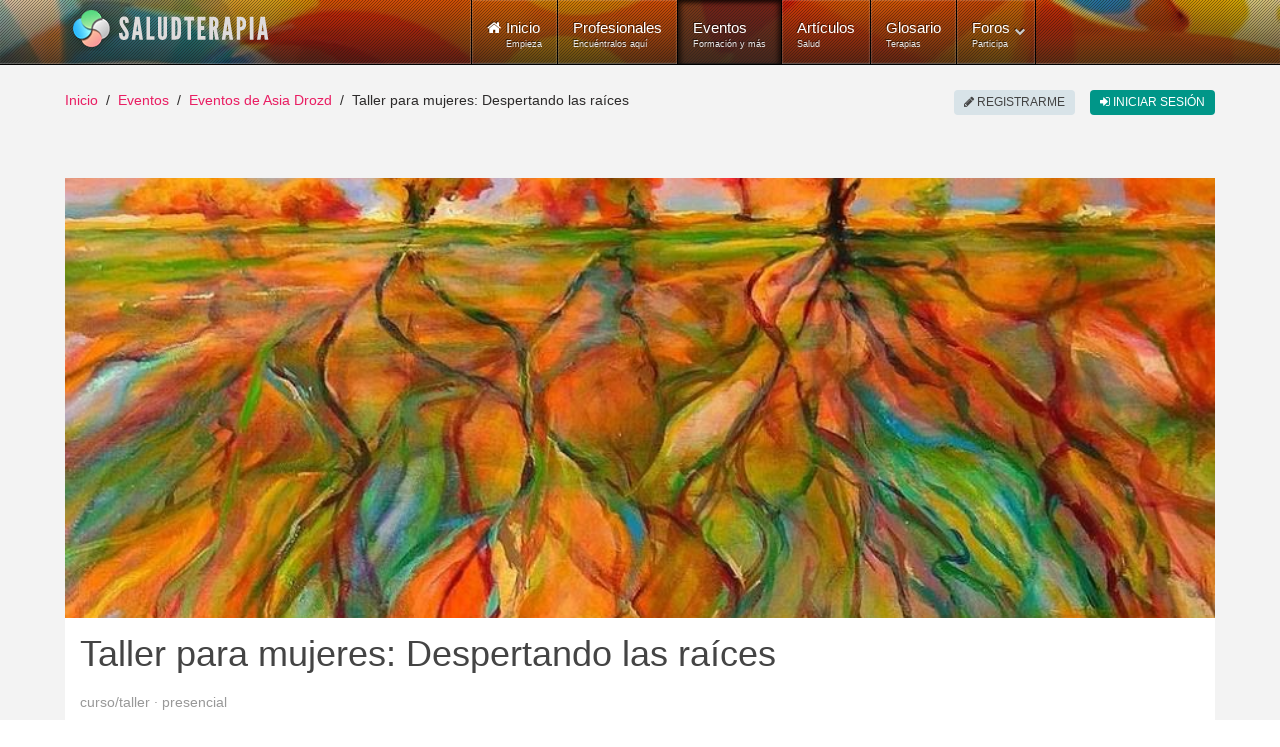

--- FILE ---
content_type: text/html; charset=utf-8
request_url: https://www.saludterapia.com/eventos/d/6815-taller-para-mujeres.html
body_size: 10124
content:
<!DOCTYPE html>
<html xml:lang="es-es" lang="es-es" xmlns:cc="http://creativecommons.org/ns#">
<head>
            <meta name="viewport" content="width=device-width, initial-scale=1.0">
        <meta name="referrer" content="always">
    <meta name="theme-color" content="#009688">
    <link rel="icon" sizes="256x256" href="https://www.saludterapia.com/images/saludterapia/logo-256.png">

<link rel="prefetch" href="https://cdnjs.cloudflare.com/ajax/libs/jquery/3.6.3/jquery.min.js" as="script" />
<link rel="prefetch" href="https://cdnjs.cloudflare.com/ajax/libs/uikit/2.27.5/js/uikit.min.js" as="script" />
      <base href="https://www.saludterapia.com/eventos/d/6815-taller-para-mujeres.html" />
  <meta http-equiv="content-type" content="text/html; charset=utf-8" />
  <meta name="description" content="Meditación y movimiento consciente para despertar la energía bloqueada y recuperar la voluntad, estabilidad y presencia en la vida. · Curso/Taller · Presencial · Asia Drozd #6815" />
  <meta name="generator" content="Joomla! - Open Source Content Management" />
  <title>Taller para mujeres: Despertando las raíces · Curso/Taller #6815</title>
  <link href="https://www.saludterapia.com/eventos/d/6815-taller-para-mujeres.html" rel="canonical" />
  <link href="/favicon.ico" rel="shortcut icon" type="image/vnd.microsoft.icon" />
  <link rel="stylesheet" href="https://cdnjs.cloudflare.com/ajax/libs/uikit/2.27.2/css/components/notify.almost-flat.min.css" type="text/css" />
  <link rel="stylesheet" href="/templates/rt_lumiere/css-compiled/menu-252ebe6c05bb68b0897c046fc8f5135e.css" type="text/css" />
  <link rel="stylesheet" href="/libraries/gantry/css/grid-responsive.css" type="text/css" />
  <link rel="stylesheet" href="/templates/rt_lumiere/css-compiled/bootstrap.css" type="text/css" />
  <link rel="stylesheet" href="/templates/rt_lumiere/css-compiled/master-ef7280a032b4bfcf96470687c579cce3.css" type="text/css" />
  <link rel="stylesheet" href="/templates/rt_lumiere/css-compiled/mediaqueries.css" type="text/css" />
  <link rel="stylesheet" href="/templates/rt_lumiere/css/rt_lumiere-custom.css" type="text/css" />
  <style type="text/css">
.smain .uk-panel-box{padding-bottom:90px}.smain div.uk-text-muted{font-size:14px}.smain p.sintro{font-size:16px}.smain .sauthor{position:absolute;bottom:15px;right:15px;max-width:700px}.smain .sbtns{position:absolute;bottom:15px;left:15px}.smain .sbtns .scntb.uk-button{background-color:#e91e63;color:#FFF}.smain .sbtns .scontact.uk-button:hover,.smain .sbtns .scontact.uk-button:focus{background-color:#e01258}.smain .sbtns .ssubs-elem{height:40px}#stop{height:42px}#stop.widthads{height:90px}#stop.widthads .addthis_sharing_toolbox{margin-top:48px;display:inline-block}.smimg{width:100%;height:440px;object-fit:cover}#scontent>.uk-block{padding-top:20px;padding-bottom:20px}#scontent .uk-block.swithdates{background-color:#b2dfdb}#scontent .uk-block.snodates{background-color:#e8e8e8}#scontent .uk-block.snodates a{color:#2d2b2b}#scontent .uk-block.snodates a:hover{text-decoration:underline}#scontent .uk-panel-box{padding-top:30px}#svideo{margin-bottom:20px;text-align:center;width:46%;margin-left:20px;float:right}#stab-content h3:first-child{margin-top:20px !important}#sevent .uk-tab>li>a{border-top-width:4px;color:#e91e63}#sevent .uk-tab>li.uk-active>a{border-color:#FFF;border-top-color:#e91e63;background:#FFF;border-top-width:4px;color:#444}.sads{position:relative}.sads:after{position:absolute;color:#ccc;font-size:9px;height:9px;line-height:9px;display:block;content:"publicidad"}#scontent .sads{float:right;width:300px;margin-left:20px;margin-bottom:30px}#stop .sads{width:100%;height:90px}#stop.widthshare .sads{float:right;width:728px;height:90px}#stop .sads:after{right:0;top:-12px}#scontent .sads:after{right:0;bottom:-12px}#soptions{display:block;height:44px;margin:15px 0 0;background-color:#e8e8e8}#soptions a{color:#009688}#soptions a:hover,#soptions a:active{text-decoration:underline}#ssocial{float:right;height:44px}#ssocial .addthis_toolbox{height:32px;display:inline-table;margin-top:6px}#ssocial .addthis_toolbox a,#ssocial .addthis_toolbox a:hover{color:#000}#ssocial a.sfeeds_button{padding:0 2px;line-height:1em;float:left}@media only screen and (min-width:960px) and (max-width:1199px){#stop.widthads.widthshare{height:60px}#stop.widthshare .sads{height:60px;width:468px}#stop.widthads.widthshare .addthis_sharing_toolbox{margin-top:18px}stop.widthads.widthshare.sads{width:468px;height:60px}.smain .sauthor{max-width:520px}.slt-mt{margin-top:20px}#svideo{text-align:center;width:100%;margin-left:0;float:none}}@media(min-width:768px) and (max-width:959px){.smain .sauthor{max-width:370px}.smimg{height:auto}.slt-mt{margin-top:20px}#svideo{text-align:center;width:100%;margin-left:0;float:none}#scontent .sads{float:none;width:100%;margin-left:0}#stop.premium{display:none}}@media(max-width:767px){#scontent .sads,#stop.widthshare .sads,#stop.widthads,#stop .sads{float:none;width:100%;margin-left:0;height:auto}.smimg{height:auto}#stop.premium{display:none}.smain .uk-panel-box{padding-bottom:15px}#sevent h1.uk-h1{font-size:26px;line-height:32px}.smain .sauthor,.smain .sbtns{position:relative;bottom:unset;right:unset;left:unset;display:inline-block;float:none;margin-top:15px}.slt-mt{margin-top:20px}#svideo{text-align:center;width:100%;margin-left:0;float:none}}       
#rt-main-container .fadeit {
  autoprefixer: false;
  -webkit-animation: syellowfade 4s ease-in-out 0s;
  -moz-animation: syellowfade 4s ease-in-out 0s;
  -o-animation: syellowfade 4s ease-in-out 0s;
  animation: syellowfade 4s ease-in-out 0s;
}.slt-us{min-height:58px;box-sizing:border-box}.component-content .slt-p{font-size:14px}.component-content .slt-p a:hover{text-decoration:none}.slt-p .uk-dotnav>.uk-active>*{background:#009688}.slt-p .scard .uk-panel{background-color:#FFF}.slt-p .scard img{width:200px;min-width:200px;height:100%;border-right:1px solid #ddd}.slt-p .scard .uk-panel-box.uk-panel-header{width:100%}.slt-p .scard .uk-panel-title{font-size:16px}.slt-p .scard p{margin-bottom:0;line-height:20px;font-size:14px}.slt-p .scard .sbadge{position:absolute;right:5px;bottom:5px;width:auto}.slt-p .uk-badge{font-size:10px}.slt-p .uk-badge.t1{background-color:#0095878a}.slt-p .uk-badge.t2{background-color:#d4ad0bd6}.slt-p .uk-panel .uk-icon-play-circle-o{position:absolute;color:#fff;font-size:64px;left:0;right:0;top:50%;margin-top:-32px;text-align:center}@media(min-width:960px) and (max-width:1199px){.slt-p .scard .uk-flex{display:block !important}.slt-p .scard .uk-panel-title{font-size:16px}.slt-p .scard .simage{display:block;max-width:100%;text-align:center;margin-left:auto;margin-right:auto;background-color:#dfdfdf}.slt-p .scard .simage img{display:inline-block;width:100%;max-height:270px;object-fit:cover;min-width:unset;box-sizing:border-box;border:0}.slt-p .scard .uk-panel-box.uk-panel-header{width:unset}.slt-p .scard .uk-panel-header .uk-panel-title,.slt-p .scard .uk-panel-header p{text-align:center}.slt-p .scard .uk-panel-header .uk-panel-title.uk-text-truncate{overflow:auto;text-overflow:initial;white-space:initial}.slt-p .scard .lbl p{margin-bottom:0}.slt-p .scard .sbadge{bottom:unset;top:0;right:0;left:0;text-align:center}.slt-p .uk-badge{vertical-align:top}}@media(min-width:768px) and (max-width:959px){.slt-p .scard .uk-flex{display:block !important}.slt-p .scard .uk-panel-title{font-size:16px}.slt-p .scard .simage{display:block;max-width:100%;text-align:center;margin-left:auto;margin-right:auto;background-color:#dfdfdf}.slt-p .scard .simage img{display:inline-block;width:100%;max-height:270px;object-fit:cover;min-width:unset;box-sizing:border-box;border:0}.slt-p .scard .uk-panel-box.uk-panel-header{width:unset}.slt-p .scard .uk-panel-header .uk-panel-title,.slt-p .scard .uk-panel-header p{text-align:center}.slt-p .scard .uk-panel-header .uk-panel-title.uk-text-truncate{overflow:auto;text-overflow:initial;white-space:initial}.slt-p .scard .lbl p{margin-bottom:0}.slt-p .scard .sbadge{bottom:unset;top:0;right:0;left:0;text-align:center}.slt-p .uk-badge{vertical-align:top}}@media(max-width:480px){.slt-p .scard .uk-width-1-1{max-width:100%}.slt-p .scard .uk-flex{display:block !important}.slt-p .scard .uk-panel-title{font-size:16px}.slt-p .scard .simage{display:block;max-width:100%;text-align:center;margin-left:auto;margin-right:auto;background-color:#dfdfdf}.slt-p .scard .simage img{display:inline-block;width:100%;max-height:270px;object-fit:cover;min-width:unset;box-sizing:border-box;border:0}.slt-p .scard .uk-panel-box.uk-panel-header{width:unset}.slt-p .scard .uk-panel-header .uk-panel-title,.slt-p .scard .uk-panel-header p{text-align:center}.slt-p .scard .uk-panel-header .uk-panel-title.uk-text-truncate{overflow:auto;text-overflow:initial;white-space:initial}.slt-p .scard .lbl p{margin-bottom:0}.slt-p .scard .sbadge{bottom:unset;top:0;right:0;left:0;text-align:center}.slt-p .uk-badge{vertical-align:top}}.slt-subs{position:relative;display:inline-block;border-radius:4px;box-sizing:border-box;width:120px;height:40px;text-align:left;line-height:1em;background-color:#FFF;border:1px solid #009688}.slt-subs .uk-icon-heart{position:absolute;font-size:24px;width:24px;height:24px;line-height:24px;color:#23ada0;left:10px;top:6px}.slt-subs .slt-subs-action,.slt-subs .slt-subs-status{position:absolute;font-size:12px;left:44px;line-height:1em;height:12px;width:70px;font-weight:300;text-decoration:none}.slt-subs .slt-subs-action{top:6px;color:#23ada0}.slt-subs .slt-subs-status{color:#666;bottom:6px}.slt-subs:hover .slt-subs-action,.slt-subs:hover .uk-icon-heart{color:#009688}.slt-subs.slt-subscribed .uk-icon-heart{color:#ff6550}.slt-subs.slt-subscribed:hover .uk-icon-heart{color:#ff2d11}.slt-subs.slt-limit .uk-icon-heart{color:#999}.slt-subs.slt-tmpl-short{width:auto;text-align:center;padding:0 10px;background-color:#fff;font-size:14px;color:#23ada0}a.slt-subs.slt-tmpl-short:hover{color:#009688;text-decoration:none}
  </style>
  <script src="https://cdnjs.cloudflare.com/ajax/libs/mootools/1.4.5/mootools-core-full-compat.min.js" type="text/javascript"></script>
  <script src="https://cdnjs.cloudflare.com/ajax/libs/mootools-more/1.4.0.1/mootools-more-yui-compressed.min.js" type="text/javascript" defer="defer"></script>
  <script src="/media/system/js/core.js" type="text/javascript"></script>
  <script src="/libraries/gantry/js/browser-engines.js" type="text/javascript"></script>
  <script src="/templates/rt_lumiere/js/spinner.js" type="text/javascript"></script>
  <script src="/modules/mod_roknavmenu/themes/default/js/rokmediaqueries.js" type="text/javascript"></script>
  <script src="/modules/mod_roknavmenu/themes/default/js/responsive.js" type="text/javascript"></script>
  <script type="text/javascript">
var sltpremium = "false";window.addEvent("domready",function() {Element.prototype.hide = function() {};});
  </script>
  <meta property="fb:app_id" content="415194428663822">
    <meta property="og:title" content="Taller para mujeres: Despertando las ra&iacute;ces" />
    <meta property="og:type" content="website" />
    <meta property="og:description" content="Meditaci&oacute;n y movimiento consciente para despertar la energ&iacute;a bloqueada y recuperar la voluntad, estabilidad y presencia en la vida." />
    <meta property="og:image" content="https://www.saludterapia.com/images/saludterapia/usersn/5520/e6815-58fa078ca02a32.73715064.jpg"><link rel="image_src" type="image/jpeg" href="https://www.saludterapia.com/images/saludterapia/usersn/5520/e6815-58fa078ca02a32.73715064.jpg">
    <meta property="og:url" content="https://www.saludterapia.com/eventos/d/6815-taller-para-mujeres.html" />
    <meta name="twitter:card" content="summary_large_image">
    <meta name="twitter:url" content="https://www.saludterapia.com/eventos/d/6815-taller-para-mujeres.html">
    <meta name="twitter:site" content="@saludterapia">
    <meta name="twitter:title" content="Taller para mujeres: Despertando las ra&iacute;ces">
    <meta name="twitter:description" content="Meditaci&oacute;n y movimiento consciente para despertar la energ&iacute;a bloqueada y recuperar la voluntad, estabilidad y presencia en la vida.">
    <meta name="twitter:image" content="https://www.saludterapia.com/images/saludterapia/usersn/5520/e6815-58fa078ca02a32.73715064.jpg">
    <meta name="google-site-verification" content="U7Nk5O7-3mGYVJBU9MmBU-B_6D1gw3pL3irnc954D6g"/>

<script src="https://cdnjs.cloudflare.com/ajax/libs/jquery/3.6.3/jquery.min.js"></script>

    <!-- Google Tag Manager -->
    <script>(function(w,d,s,l,i){w[l]=w[l]||[];w[l].push({'gtm.start':
                new Date().getTime(),event:'gtm.js'});var f=d.getElementsByTagName(s)[0],
            j=d.createElement(s),dl=l!='dataLayer'?'&l='+l:'';j.async=true;j.src=
            'https://www.googletagmanager.com/gtm.js?id='+i+dl;f.parentNode.insertBefore(j,f);
        })(window,document,'script','dataLayer','GTM-K6R7GR');</script>
    <!-- End Google Tag Manager -->

</head>
<body  class="logo-type-lumiere main-body-light background-type-bgimage background-bgvideo-video-file-cassandra_copyrightdownloopscom background-bgvideo-video-poster-cassandra_copyrightdownloopscom.jpg background-bgvideo-video-loop-1 background-bgvideo-video-pause-0 background-bgvideo-video-mute-0 background-bgvideo-video-mobile-0 background-bgimage-image-template-franz font-family-geneva font-size-is-default menu-type-dropdownmenu layout-mode-responsive col12">
<!-- Google Tag Manager (noscript) -->
<noscript><iframe src="https://www.googletagmanager.com/ns.html?id=GTM-K6R7GR"
                  height="0" width="0" style="display:none;visibility:hidden"></iframe></noscript>
<!-- End Google Tag Manager (noscript) -->
    <header id="rt-top-surround">
        
        							<div id="rt-bg-image"><div class="rt-bg-overlay"></div></div>
					
        
                    <div id="rt-header">
                <div class="rt-container">
                    <div class="rt-grid-4 rt-alpha">
            <div class="rt-block logo-block">
            <a href="/" title="Medicina Natural y Alternativa - Salud Terapia" id="rt-logo"></a>
        </div>
        
</div>
<div class="rt-grid-8 rt-omega">
    	<div class="rt-block menu-block">
		<div class="gf-menu-device-container"></div>
<ul class="gf-menu l1 " >
                    <li class="item101" >

            <a class="item icon subtext" href="/"  >

                                <i class="icon-home">Inicio</i><em>Empieza</em>                            </a>


                    </li>
                            <li class="item277" >

            <a class="item subtext" href="/terapeutas.html"  >

                                Profesionales<em>Encuéntralos aquí</em>                            </a>


                    </li>
                            <li class="item699 active last" >

            <a class="item subtext" href="/eventos.html"  >

                                Eventos<em>Formación y más</em>                            </a>


                    </li>
                            <li class="item240" >

            <a class="item subtext" href="/articulos.html"  >

                                Artículos<em>Salud</em>                            </a>


                    </li>
                            <li class="item191" >

            <a class="item subtext" href="/glosario.html"  >

                                Glosario<em>Terapias</em>                            </a>


                    </li>
                            <li class="item527 parent grouped" >

            <a class="item subtext" href="/foros.html"  >

                                Foros<em>Participa</em>                                <span class="border-fixer"></span>
                            </a>


            
                                    <div class="dropdown columns-1 " style="width:180px;">
                                                <span class="rt-arrow-pointer"></span>
                                                <div>
                                                <div class="column col1"  style="width:180px;">
                            <ul class="l2">
                                                                                                                    <li class="item529" >

            <a class="item" href="/foros/recientes.html"  >

                                Temas Recientes                            </a>


                    </li>
                                                                                                                                                                <li class="item535" >

            <a class="item" href="/foros/buscar.html"  >

                                Buscar                            </a>


                    </li>
                                                                                                        </ul>
                        </div>
                                                <div class="clear"></div>
                        </div>
                    </div>

                                    </li>
            </ul>		<div class="clear"></div>
	</div>
	
</div>
                    <div class="clear"></div>
                </div>
            </div>
                            </header>
    <div id="rt-drawer">
        <div class="rt-container">
                        <div class="clear"></div>
        </div>
    </div>
<div id="rt-main-container">
    <div id="rt-transition">
        <div id="rt-mainbody-surround">
                                        <div id="rt-breadcrumbs">
                    <div class="rt-container">
                        <div class="rt-grid-12 rt-alpha rt-omega">
               <div class="rt-block ">
           	<div class="module-surround">
	           		                	<div class="module-content">
	                		<ul class="uk-breadcrumb">
    <li class="uk-display-inline"><a class="uk-display-inline" href="/">Inicio</a></li><li class="uk-display-inline"><a class="uk-display-inline" href="/eventos.html">Eventos</a></li><li class="uk-display-inline"><a class="uk-display-inline" href="/eventos.html?u=5520">Eventos de Asia Drozd</a></li><li class="uk-display-inline uk-active"><span class="uk-display-inline">Taller para mujeres: Despertando las raíces</span></li></ul>
<script type="application/ld+json">
{
  "@context": "http://schema.org",
  "@type": "BreadcrumbList",
  "itemListElement": [
{"@type": "ListItem","position":1,"item": {"@id": "https://www.saludterapia.com","name": "Inicio"}},{"@type": "ListItem","position":2,"item": {"@id": "https://www.saludterapia.com/eventos.html","name": "Eventos"}},{"@type": "ListItem","position":3,"item": {"@id": "https://www.saludterapia.com/eventos.html?u=5520","name": "Eventos de Asia Drozd"}}]
}
</script>	                	</div>
                	</div>
           </div>
	
</div>
                        <div class="clear"></div>
                    </div>
                </div>
                                                <div class="rt-container">
                          
<div id="rt-main" class="mb12">
                <div class="rt-container">
                    <div class="rt-grid-12 ">
                                                						<div class="rt-block">
	                        <div id="rt-mainbody">
								<div class="component-content">
	                            	
    <div id="sevent" role="main">

        <div class="smain uk-panel uk-position-relative uk-margin-large-bottom">

                                <img class="smimg" src="/images/saludterapia/usersn/5520/thumbnail/e6815-58fa078ca02a32.73715064-910x457.jpg" alt="Taller para mujeres: Despertando las raíces">
            
            <div class="uk-panel-box uk-panel-header uk-position-relative">
                <div class="uk-panel-title">
                    <h1 class="uk-h1">Taller para mujeres: Despertando las raíces</h1>
                    <div class="uk-text-muted uk-text-lowercase">Curso/Taller · Presencial</div>
                </div>
                <p class="sintro">Meditación y movimiento consciente para despertar la energía bloqueada y recuperar la voluntad, estabilidad y presencia en la vida.</p>

                <div class="sbtns uk-vertical-align">

                                                                        <a class="uk-margin-right scntb scontact uk-button uk-button-large uk-vertical-align-middle" data-id="6815"
                               href="javascript:void(0);"
                               rel="nofollow">Contactar</a>
                                            
                                            <div class="ssubs-elem uk-vertical-align-middle"></div>
                    
                </div>

                                    <div class="sauthor">
                                <div class="uk-text-right slt-us slt-us5520"></div>
                    <script type="text/javascript">
                jQuery(document).ready(function () {
                    slt_ins_u_s();
                });

                function slt_ins_u_s() {
                    jQuery.ajax({
                        url: "/index.php?option=com_saludterapia&view=usersummary&format=raw&layout=name",
                        type: "POST",
                        data: {u: "5520"},
                        cache: true,
                        dataType: "html"
                    }).done(function (data) {
                        jQuery(".slt-us5520").empty().append(data).fadeIn();
                    }).fail(function () {
                        jQuery(".slt-us5520").empty();
                    });
                }

            </script>
                                                <div id="slt-mdl" class="uk-modal">
                <div class="uk-modal-dialog">
                    <a class="uk-modal-close uk-close"></a>
                    ...
                </div>
            </div>
                        <script data-cfasync="true" type="text/javascript">

                jQuery("body").on("click", ".slt-us-l", function () {
                    showLoading(1);
                    var modal = UIkit.modal("#slt-mdl");
                    var userid = jQuery(this).data("userid");
                    if (modal.isActive()) {
                        modal.hide();
                    } else {
                        jQuery("#slt-mdl .uk-modal-dialog").empty();
                        modal.show();
                        jQuery.ajax({
                            url: "/index.php?option=com_saludterapia&view=usersummary&format=raw",
                            type: "POST",
                            data: {u: userid},
                            cache: true,
                            dataType: "html"
                        }).done(function (data) {
                            jQuery("#slt-mdl .uk-modal-dialog").append(data);
                            showLoading(0);
                        }).fail(function () {
                            jQuery("#slt-mdl .uk-modal-dialog").empty();
                            showLoading(0);
                        });
                    }
                });


            </script>
                                </div>
                            </div>
        </div>


                    <div id="p-top"></div>
        
        <div class="uk-margin-large-top uk-panel-header">
            <h3 class="uk-h3 uk-panel-title uk-margin-bottom uk-text-center">Detalles del evento</h3>
        </div>

        <div id="scontent">
            
                
                <div class="uk-block snodates">
                    <div class="uk-container uk-text-center">
                        <div>Este evento se ha realizado anteriormente en: <a href="/eventos.html?c=1:cursos-talleres&amp;l=899:barcelona">Barcelona</a>.</div>                    </div>
                </div>
            
            <div class="uk-panel-box">

                                    <div class="sads"></div>
                
                <div class="slt-mt">

                    <p>Si te sientes <strong>sin fuerzas malhumorada,</strong> y desganada, te cuesta avanzar hacia tus objetivos, te <strong>desestabilizas emocionalmente</strong> con cualquier obstáculo, puede que tu primer centro energético esté bloqueado o desequilibrado.</p> <p>En este taller vivencial trabajaremos nuestro Chakra de Raíz. Propondremos un viaje a través del <strong>movimiento, música, sonido, <a href="https://www.saludterapia.com/glosario/d/66-meditacion.html" title="Profundiza sobre meditación">meditación</a> e imaginación</strong> despertando nuestra <strong>voluntad y ganas de vivir</strong>. Trataremos de despertar la energía bloqueada en el primer centro para poder utilizarla como sostén en nuestra cotidianidad y así experimentar más <strong>estabilidad y paz</strong> frente a los cambios que la vida nos presenta. Profundizaremos en el descubrimiento de<strong> nuestro cuerpo</strong>. Hablaremos como cuidar el primer chakra para que nuestras raíces sean fuertes y nos aporten <strong>más presencia</strong> en la vida.</p> <p>Este taller forma parte de ciclo de encuentros para las mujeres creados con el fin de un <strong>acercamiento femenino</strong> desde nuestra conexión esencial. En la intimidad nos permitimos ser lo que somos y creamos un <strong>ambiente de hermandad</strong> que nos apoya y sostiene.</p> <p>Utilizaremos ejercicios de meditación, <a href="https://www.saludterapia.com/glosario/d/38-gestalt.html" title="Más información relacionada con terapia Gestalt">terapia Gestalt</a>, <a href="https://www.saludterapia.com/glosario/d/114-yoga.html" title="yoga">yoga</a> y terapia corporal.</p> <p><strong>Facilita:</strong> Asia Drozd. Terapeuta <a href="https://www.saludterapia.com/glosario/d/38-gestalt.html" title="Más detalles sobre Gestalt">Gestalt</a>. Terapeuta de parejas. <a href="https://www.saludterapia.com/glosario/d/13-coaching.html" title="Coach - más detalles">Coach</a> con <a href="https://www.saludterapia.com/glosario/d/80-pnl.html" title="PNL">PNL</a>. Facilitadora de Meditación.</p>
                </div>

                <div class="uk-clearfix"></div>

                
            </div>

        </div>

                    <div class="sads uk-margin-top"></div>
        
        
        <div id="smain" class="uk-position-relative s-short-wide">


        </div>

                    <div id="soptions" class="uk-margin-large-top uk-vertical-align uk-text-left uk-visible-large">
                <div id="ssocial">
                    <div class="uk-margin-right uk-hidden-touch uk-hidden-small addthis_toolbox addthis_default_style addthis_32x32_style">
                        <a href="/eventos.feed?t=l&amp;limitstart=&amp;type=rss"
                           class="sfeeds_button"
                           title="Subscríbete a estos eventos">
                            <img src="/components/com_sevents/assets/images/rss.png"
                                 alt="Rss">
                        </a>
                        <a class="addthis_button_preferred_1"></a>
                        <a class="addthis_button_preferred_2"></a>
                        <a class="addthis_button_compact"></a>
                    </div>
                </div>
            </div>
        
        
<div class="uk-margin-large-top">
    <div class="uk-panel-header">
        <div class="uk-h3 uk-panel-title uk-text-center">Sugerencias de eventos</div>
    </div>
    <div id="ssug" class='uk-grid uk-grid-match data-uk-grid-match="{target:'uk-panel'}"'>
                    <div class="uk-width-xlarge-1-4 uk-width-large-1-3 uk-width-medium-1-2">
                <div class="uk-panel uk-panel-hover uk-panel-box uk-panel-header uk-margin-bottom">
                    <a href="/eventos.html?c=1:cursos-talleres&amp;l=899:barcelona&amp;k=psicomotricidad" title="Psicomotricidad · Cursos, Clases y Talleres · Barcelona">
                        <div class="uk-panel-title uk-text-primary">Psicomotricidad</div>
                        <div class="uk-text-small uk-text-muted">Cursos, Clases y Talleres · Barcelona</div>
                    </a>
                </div>
            </div>
                    <div class="uk-width-xlarge-1-4 uk-width-large-1-3 uk-width-medium-1-2">
                <div class="uk-panel uk-panel-hover uk-panel-box uk-panel-header uk-margin-bottom">
                    <a href="/eventos.html?c=1:cursos-talleres&amp;l=899:barcelona&amp;k=estreñimiento" title="Estreñimiento · Cursos, Clases y Talleres · Barcelona">
                        <div class="uk-panel-title uk-text-primary">Estreñimiento</div>
                        <div class="uk-text-small uk-text-muted">Cursos, Clases y Talleres · Barcelona</div>
                    </a>
                </div>
            </div>
                    <div class="uk-width-xlarge-1-4 uk-width-large-1-3 uk-width-medium-1-2">
                <div class="uk-panel uk-panel-hover uk-panel-box uk-panel-header uk-margin-bottom">
                    <a href="/eventos.html?c=1:cursos-talleres&amp;l=899:barcelona&amp;k=análisis%20transaccional" title="Análisis Transaccional · Cursos, Clases y Talleres · Barcelona">
                        <div class="uk-panel-title uk-text-primary">Análisis Transaccional</div>
                        <div class="uk-text-small uk-text-muted">Cursos, Clases y Talleres · Barcelona</div>
                    </a>
                </div>
            </div>
                    <div class="uk-width-xlarge-1-4 uk-width-large-1-3 uk-width-medium-1-2">
                <div class="uk-panel uk-panel-hover uk-panel-box uk-panel-header uk-margin-bottom">
                    <a href="/eventos.html?c=1:cursos-talleres&amp;l=899:barcelona&amp;k=emf%20balancing" title="EMF Balancing · Cursos, Clases y Talleres · Barcelona">
                        <div class="uk-panel-title uk-text-primary">EMF Balancing</div>
                        <div class="uk-text-small uk-text-muted">Cursos, Clases y Talleres · Barcelona</div>
                    </a>
                </div>
            </div>
            </div>
</div>
        <div class="slt-clear"></div>

    </div>

    <script type="text/javascript">

        
        var sga_category = "5520";
        var sga_title = "6815: Taller para mujeres: Despertando las raíces";

    </script>

            <script type="application/ld+json">
                {
                    "@context": "https://schema.org",
                    "@type": "Course",
                    "name": "Taller para mujeres: Despertando las ra&iacute;ces",
                    "description": "Meditaci&oacute;n y movimiento consciente para despertar la energ&iacute;a bloqueada y recuperar la voluntad, estabilidad y presencia en la vida.",
                    "image": "https://www.saludterapia.com/images/saludterapia/usersn/5520/e6815-58fa078ca02a32.73715064.jpg",
                    "provider": {
                        "@type": "Organization",
                        "name": "Asia Drozd",
                        "sameAs": "https://www.saludterapia.com/eventos.html?u=5520"
                    }
                }


            </script>
                <script type="application/ld+json">
                    {
                        "@context": "https://schema.org",
                        "@type": "Place",
                        "geo": {
                            "@type": "GeoCoordinates",
                            "latitude": "41.3856",
                            "longitude": "2.16875"
                        },
                        "name": "Barcelona"
                    }


                </script>        <script data-cfasync="true" type="text/javascript">
            jQuery(document).ready(function () {

                sip();

                function sip() {
                    showLoading(1);
                    jQuery.ajax({
                        url: "/index.php?option=com_susers&view=premium&format=raw",
                        type: "POST",
                        data: {cnf: "[base64]"},
                        cache: false,
                        dataType: "html"
                    }).done(function (data) {
                        jQuery("#p-top").empty().append(data).fadeIn();
                        showLoading(0);
                    }).fail(function () {
                        jQuery("#p-top").empty();
                        showLoading(0);
                    });
                }

            });
        </script>

                    <script type="text/javascript">

                var $dateid;
                var $id;
                var $profile;

                jQuery(document).ready(function () {

                    jQuery("body").on("click", ".scontact", function () {
                        var modal = UIkit.modal("#slt-mdl");

                        $dateid = jQuery(this).data("dateid");
                        $id = jQuery(this).data("id");
                        $profile = jQuery(this).data("profile");

                        showLoading(1);

                        if (modal.isActive()) {
                            modal.hide();
                        } else {
                            jQuery("#slt-mdl .uk-modal-dialog").empty();
                            modal.show();
                            jQuery.ajax({
                                url: "https://www.saludterapia.com/index.php?option=com_saludterapia&view=usercontact&format=raw",
                                type: "POST",
                                data: {dateid: $dateid, id: $id, profile: $profile},
                                cache: true,
                                dataType: "html"
                            }).done(function (data) {
                                if (typeof data == "string") {
                                    jQuery("#slt-mdl .uk-modal-dialog").append(data);
                                }
                                showLoading(0);
                            }).fail(function () {
                                jQuery("#slt-mdl .uk-modal-dialog").empty();
                                showLoading(0);
                            });
                        }

                    });

                });

                jQuery("body").on("click", ".slt-usercontact-send-btn", function () {

                    $sname = jQuery("input[name='sname']").val();
                    $semail = jQuery("input[name='semail']").val();
                    $smessage = jQuery("textarea[name='smessage']").val();
                    $token = jQuery("#stoken").attr("name");
                    showLoading(1);

                    jQuery(".slt-uc-e-msg").empty();

                    jQuery.ajax({
                        url: "https://www.saludterapia.com/index.php?option=com_saludterapia&task=sendmail&format=raw&" + $token + "=1",
                        type: "POST",
                        data: {dateid: $dateid, id: $id, profile: $profile, sname: $sname, semail: $semail, smessage: $smessage},
                        cache: false,
                        dataType: "json"
                    }).done(function (data) {
                        if (typeof data === 'object' && data.status == false) {
                            jQuery(".slt-uc-e-msg").html('<div class="uk-alert uk-alert-danger">' + data.message + '</div>').fadeIn("slow");
                        } else {
                            jQuery(".slt-usercontact-send-btn").remove();
                            jQuery(".slt-uc-e-msg").html('<div class="uk-alert uk-alert-success">' + data.message + '</div>').fadeIn("slow");
                        }
                        showLoading(0);
                    }).fail(function () {
                        jQuery(".slt-usercontact-send-btn").remove();
                        jQuery(".slt-uc-e-msg").html('<div class="uk-alert uk-alert-danger">No hemos podido enviar el mensaje. Por favor, refresca la página y inténtalo nuevamente.</div>').fadeIn("slow");
                        showLoading(0);
                    });

                });


            </script>
                    <script data-cfasync="true" type="text/javascript">
            jQuery(document).ready(function () {

                subs_upd();

                jQuery(".ssubs-elem").on("click", "a.slt-subs.slt-subscribed", function (e) {
                    e.preventDefault();
                    showLoading(1);
                    jQuery.ajax({
                        url: "/index.php?option=com_saludterapia&task=unsubscribe&format=raw",
                        type: "POST",
                        data: {params: "Tzo5OiJKUmVnaXN0cnkiOjE6e3M6NzoiACoAZGF0YSI7Tzo4OiJzdGRDbGFzcyI6Mjp7czo0OiJ0eXBlIjtpOjI7czoyOiJpZCI7aTo2ODE1O319"},
                        cache: false,
                        dataType: "json"
                    }).done(function (data) {
                        subs_upd();
                    }).fail(function () {
                        jQuery(".ssubs-elem").empty();
                        showLoading(0);
                    });
                });

                jQuery(".ssubs-elem").on("click", "a.slt-subs.slt-unsubscribed", function (e) {
                    e.preventDefault();
                    showLoading(1);
                    jQuery.ajax({
                        url: "/index.php?option=com_saludterapia&task=subscribe&format=raw",
                        type: "POST",
                        data: {params: "Tzo5OiJKUmVnaXN0cnkiOjE6e3M6NzoiACoAZGF0YSI7Tzo4OiJzdGRDbGFzcyI6Mjp7czo0OiJ0eXBlIjtpOjI7czoyOiJpZCI7aTo2ODE1O319"},
                        cache: false,
                        dataType: "json"
                    }).done(function (data) {
                        subs_upd();
                    }).fail(function () {
                        jQuery(".ssubs-elem").empty();
                        showLoading(0);
                    });
                });

                function subs_upd() {
                    jQuery.ajax({
                        url: "/index.php?option=com_saludterapia&view=subscription&format=raw",
                        type: "POST",
                        data: {params: "Tzo5OiJKUmVnaXN0cnkiOjE6e3M6NzoiACoAZGF0YSI7Tzo4OiJzdGRDbGFzcyI6Mjp7czo0OiJ0eXBlIjtpOjI7czoyOiJpZCI7aTo2ODE1O319", return: "aHR0cHMlM0ElMkYlMkZ3d3cuc2FsdWR0ZXJhcGlhLmNvbSUyRmV2ZW50b3MlMkZkJTJGNjgxNS10YWxsZXItcGFyYS1tdWplcmVzLmh0bWw="},
                        cache: false,
                        dataType: "json"
                    }).done(function (data) {
                        jQuery(".ssubs-elem").filter(function () {
                            return jQuery(this).data('template') == undefined;
                        }).empty().append(data.html).fadeIn();

                        jQuery(".ssubs-elem[data-template='short']").empty().append(data.short).fadeIn();
                        showLoading(0);

                    }).fail(function () {
                        jQuery(".ssubs-elem").empty();
                        showLoading(0);
                    });
                }

            });
        </script>

        
								</div>
	                        </div>
						</div>
                                                                    </div>
                                        <div class="clear"></div>
                </div>
            </div>
            </div>
                                            </div>
    </div>
                <footer id="rt-footer-surround">
                                        <div id="rt-copyright">
                    <div class="rt-container">
                        <div class="rt-grid-12 rt-alpha rt-omega">
               <div class="rt-block ">
           	<div class="module-surround">
	           		                	<div class="module-content">
	                		<div id="sfooter" class="uk-grid uk-margin-top uk-margin-bottom">
    <div class="uk-width-medium-1-4">
        <div class="uk-panel uk-margin-bottom">
            <h3 class="uk-h5">Profesionales</h3>
            <hr>
            <ul>
                <li><a href="https://www.saludterapia.com/terapeutas.html" target="_self">Buscador general</a></li>
                <li><a href="https://www.saludterapia.com/terapeutas/madrid.html" target="_self">En Madrid</a></li>
                <li><a href="https://www.saludterapia.com/terapeutas/barcelona.html" target="_self">En Barcelona</a></li>
                <li><a href="https://www.saludterapia.com/terapeutas/valencia.html" target="_self">En Valencia</a></li>
                <li><a href="https://www.saludterapia.com/terapeutas/sevilla.html" target="_self">En Sevilla</a></li>
                <li><a href="https://www.saludterapia.com/terapeutas/zaragoza.html" target="_self">En Zaragoza</a></li>
                <li><a href="https://www.saludterapia.com/terapeutas/malaga.html" target="_self">En Málaga</a></li>
                <li><a href="https://www.saludterapia.com/terapeutas.html?view=listing&t=f&m=t" target="_self">Por terapias - local fijo</a></li>
                <li><a href="https://www.saludterapia.com/terapeutas.html?view=listing&t=f&m=s" target="_self">Por tratamientos - local fijo</a></li>
                <li><a href="https://www.saludterapia.com/terapeutas.html?view=listing&t=d&m=t" target="_self">Por terapias - a domicilio</a></li>
                <li><a href="https://www.saludterapia.com/terapeutas.html?view=listing&t=d&m=s" target="_self">Por tratamientos - a domicilio</a></li>
            </ul>
        </div>
    </div>

    <div class="uk-width-medium-1-4">
        <div class="uk-panel uk-panel-header uk-margin-bottom">
            <h3 class="uk-h5">Eventos</h3>
            <hr>
            <ul>
                <li><a href="https://www.saludterapia.com/eventos.html" target="_self">Todos los eventos</a></li>
                <li><a href="https://www.saludterapia.com/eventos.html?c=1:cursos-talleres" target="_self">Cursos y talleres</a></li>
                <li><a href="https://www.saludterapia.com/eventos.html?c=2:conferencias-charlas" target="_self">Conferencias y charlas</a></li>
                <li><a href="https://www.saludterapia.com/eventos.html?c=3:ferias-congresos" target="_self">Ferias y congresos</a></li>
                <li><a href="https://www.saludterapia.com/eventos.html?c=1:cursos-talleres&amp;l=4392:madrid" target="_self">Cursos en Madrid</a></li>
                <li><a href="https://www.saludterapia.com/eventos.html?c=1:cursos-talleres&amp;l=899:barcelona" target="_self">Cursos en Barcelona</a></li>
                <li><a href="https://www.saludterapia.com/eventos.html?c=1:cursos-talleres&amp;l=7270:valencia" target="_self">Cursos en Valencia</a></li>
                <li><a href="https://www.saludterapia.com/eventos.html?c=1:cursos-talleres&amp;l=6199:sevilla" target="_self">Cursos en Sevilla</a></li>
                <li><a href="https://www.saludterapia.com/eventos.html?c=1:cursos-talleres&amp;l=8168:zaragoza" target="_self">Cursos en Zaragoza</a></li>
                <li><a href="https://www.saludterapia.com/eventos.html?c=1:cursos-talleres&amp;l=4560:malaga" target="_self">Cursos en Málaga</a></li>
                <li><a href="https://www.saludterapia.com/eventos.html?c=1:cursos-talleres&amp;l=4625:murcia" target="_self">Cursos en Murcia</a></li>
            </ul>
        </div>
    </div>


    <div class="uk-width-medium-1-4">
        <div class="uk-panel uk-panel-header uk-margin-bottom">
            <h3 class="uk-h5">Artículos</h3>
            <hr>
            <ul>
                <li><a href="https://www.saludterapia.com/articulos/alimentación.html" target="_self">Alimentación</a></li>
                <li><a href="https://www.saludterapia.com/articulos/animales.html" target="_self">Animales</a></li>
                <li><a href="https://www.saludterapia.com/articulos/bebés.html" target="_self">Bebés</a></li>
                <li><a href="https://www.saludterapia.com/articulos/belleza.html" target="_self">Belleza</a></li>
                <li><a href="https://www.saludterapia.com/articulos/deporte.html" target="_self">Deporte</a></li>
                <li><a href="https://www.saludterapia.com/articulos/embarazo.html" target="_self">Embarazo</a></li>
                <li><a href="https://www.saludterapia.com/articulos/enfermedades.html" target="_self">Enfermedades</a></li>
                <li><a href="https://www.saludterapia.com/articulos/motivación.html" target="_self">Motivación</a></li>
                <li><a href="https://www.saludterapia.com/articulos/niños.html" target="_self">Niños</a></li>
                <li><a href="https://www.saludterapia.com/articulos/personas%20mayores.html" target="_self">Personas Mayores</a></li>
                <li><a href="https://www.saludterapia.com/articulos/psicología.html" target="_self">Psicología</a></li>
                <li><a href="https://www.saludterapia.com/articulos/relaciones%20personales.html" target="_self">Relaciones Personales</a></li>
                <li><a href="https://www.saludterapia.com/articulos/remedios%20caseros.html" target="_self">Remedios Caseros</a></li>
                <li><a href="https://www.saludterapia.com/articulos.html" target="_self">Todos los artículos</a></li>
            </ul>
        </div>
    </div>

    <div class="uk-width-medium-1-4">
        <div class="uk-panel uk-panel-header uk-margin-bottom">
            <h3 class="uk-h5">Glosario de Terapias</h3>
            <hr>
            <ul>
                <li><a href="https://www.saludterapia.com/glosario/c/17-desarrollo-personal.html" target="_self">Desarrollo personal</a></li>
                <li><a href="https://www.saludterapia.com/glosario/c/20-masajes.html" target="_self">Masajes</a></li>
                <li><a href="https://www.saludterapia.com/glosario/c/24-terapias-corporales.html" target="_self">Terapias corporales</a></li>
                <li><a href="https://www.saludterapia.com/glosario/c/18-terapias-cuerpo-mente.html" target="_self">Terapias cuerpo-mente</a></li>
                <li><a href="https://www.saludterapia.com/glosario/c/25-terapias-energeticas.html" target="_self">Terapias energéticas y vibracionales</a></li>
                <li><a href="https://www.saludterapia.com/glosario/c/23-terapias-con-flores-o-plantas.html" target="_self">Terapias florales o con plantas</a></li>
                <li><a href="https://www.saludterapia.com/glosario/c/21-terapias-manuales.html" target="_self">Terapias manuales</a></li>
                <li><a href="https://www.saludterapia.com/glosario/c/26-terapias-medicas.html" target="_self">Terapias médicas</a></li>
                <li><a href="https://www.saludterapia.com/glosario/c/19-terapias-psicologicas.html" target="_self">Terapias psicológicas</a></li>
                <li><a href="https://www.saludterapia.com/glosario/c/22-tecnicas-de-spa.html" target="_self">Técnicas de SPA y balnearios</a></li>
                <li><a href="https://www.saludterapia.com/glosario/c/27-otras-tecnicas-terapias.html" target="_self">Otras terapias</a></li>
                <li><a href="https://www.saludterapia.com/glosario.html" target="_self">Todas las categorías</a></li>

            </ul>
        </div>
    </div>

    <div class="uk-flex uk-flex-bottom uk-width-1-1">

        <div class="uk-width-1-4">
            <div class="uk-panel uk-panel-header">
                <h3 class="uk-h5">Acerca</h3>
                <hr>
                <ul>
                    <li><a href="https://www.saludterapia.com/sobre-saludterapia.html" target="_self" rel="nofollow">Sobre Saludterapia</a></li>
                    <li><a href="/registro.html" target="_self" rel="nofollow">Darse de alta</a></li>
                    <li><a href="https://www.saludterapia.com/terminos.html" target="_self" rel="nofollow">Términos y condiciones</a></li>
                    <li><a href="/recuperar-contrasena.html" target="_self" rel="nofollow">Recuperar contraseña</a></li>
                    <li><a href="https://www.saludterapia.com/contactar.html" target="_self" rel="nofollow">Contáctanos</a></li>
                </ul>
            </div>
        </div>

        <div class="uk-width-2-4 uk-text-center">
            Copyright (C) · Saludterapia        </div>

        <div class="uk-width-1-4 uk-text-right">
            <a href="https://www.facebook.com/saludterapia" title="Saludterapia en Facebook" target="_blank" class="uk-icon-button uk-icon-facebook"></a>
            <a href="https://twitter.com/saludterapia" title="Saludterapia en Twitter" target="_blank" class="uk-icon-button uk-icon-twitter"></a>
            <a href="https://www.linkedin.com/company/saludterapia" title="Saludterapia en LinkedIn" target="_blank" class="uk-icon-button uk-icon-linkedin"></a>
            <a href="https://www.pinterest.es/saludterapia" title="Saludterapia en Pinterest" target="_blank" class="uk-icon-button uk-icon-pinterest"></a>
        </div>

    </div>

</div>	                	</div>
                	</div>
           </div>
	
</div>
                        <div class="clear"></div>
                    </div>
                </div>
                    </footer>
        </div>
<script src="https://cdnjs.cloudflare.com/ajax/libs/uikit/2.27.5/js/uikit.min.js"></script>
<script src="https://cdnjs.cloudflare.com/ajax/libs/uikit/2.27.5/js/components/lightbox.min.js" defer="defer"></script>
<script src="https://cdnjs.cloudflare.com/ajax/libs/uikit/2.27.5/js/components/slider.min.js" defer="defer"></script>
<script src="https://cdnjs.cloudflare.com/ajax/libs/uikit/2.27.5/js/components/slideset.min.js" defer="defer"></script>

            <script type="text/javascript">
                jQuery("#rt-breadcrumbs > div.rt-container > div.rt-grid-12").prepend("<div class=\"rt-block slbar-options uk-float-right uk-hidden-small\" style=\"z-index:1;position:relative;\"></div>");
                jQuery(".rt-block.slbar-options").append('<a rel="nofollow" class="uk-button uk-button-small" href="/registro.html?return=aHR0cHMlM0ElMkYlMkZ3d3cuc2FsdWR0ZXJhcGlhLmNvbSUyRmV2ZW50b3MlMkZkJTJGNjgxNS10YWxsZXItcGFyYS1tdWplcmVzLmh0bWw="><i class="uk-icon-pencil"></i> Registrarme</a>');
                jQuery(".rt-block.slbar-options").append('<a rel="nofollow" class="uk-button uk-button-small uk-button-primary uk-margin-left" href="/entrar.html?return=aHR0cHMlM0ElMkYlMkZ3d3cuc2FsdWR0ZXJhcGlhLmNvbSUyRmV2ZW50b3MlMkZkJTJGNjgxNS10YWxsZXItcGFyYS1tdWplcmVzLmh0bWw="><i class="uk-icon-sign-in"></i> Iniciar sesión</a>');
            </script>

            <script defer src="https://static.cloudflareinsights.com/beacon.min.js/vcd15cbe7772f49c399c6a5babf22c1241717689176015" integrity="sha512-ZpsOmlRQV6y907TI0dKBHq9Md29nnaEIPlkf84rnaERnq6zvWvPUqr2ft8M1aS28oN72PdrCzSjY4U6VaAw1EQ==" data-cf-beacon='{"version":"2024.11.0","token":"429ff37d6c2b4a12b6b5a4064461e182","r":1,"server_timing":{"name":{"cfCacheStatus":true,"cfEdge":true,"cfExtPri":true,"cfL4":true,"cfOrigin":true,"cfSpeedBrain":true},"location_startswith":null}}' crossorigin="anonymous"></script>
</body>
</html>


--- FILE ---
content_type: text/html; charset=utf-8
request_url: https://www.saludterapia.com/index.php?option=com_saludterapia&view=usersummary&format=raw&layout=name
body_size: -177
content:
<div class="uk-flex-inline uk-flex-middle uk-flex-center">
    <a href="javascript:void(0)" class="slt-us-l" title="Asia Drozd" data-userid="5520">
        <img class="uk-border-circle uk-thumbnail" src="https://www.saludterapia.com/media/kunena/avatars/resized/size48/users/avatar5520.jpg" alt="Asia Drozd">
    </a>
    <div class="uk-text-left uk-margin-small-left">
        <p class="uk-text-bold uk-margin-remove">Asia Drozd</p>
        <div class="uk-margin-remove"><a href="javascript:void(0)" class="slt-us-l" title="Asia Drozd" data-userid="5520">más información <span class="uk-icon uk-icon-angle-right"></span></a></div>
    </div>
</div>

--- FILE ---
content_type: text/html; charset=utf-8
request_url: https://www.saludterapia.com/index.php?option=com_susers&view=premium&format=raw
body_size: 2041
content:
<p class="uk-margin-large-top uk-text-center uk-margin-small-bottom">Otros eventos para ti...</p>
<div class="slt-p" data-uk-slideset="{small: 1, medium: 2, large: 2, xlarge: 2}">

    <ul class="scard uk-grid uk-slideset" data-uk-grid-match="{target:'.uk-panel'}">
                            <li class="uk-container-center uk-width-xlarge-1-2 uk-width-large-1-2 uk-width-medium-1-2 uk-width-1-1 uk-margin-bottom">
                <a href="/eventos/d/12221-curso-de-masaje-balines-tradicional.html" title="Detalle del evento: Curso de Masaje Balines Tradicional">
                    <div class="uk-flex lbl uk-panel uk-position-relative">

                        <div class="simage uk-position-relative">
                            <img src="/images/saludterapia/usersn/22428/thumbnail/e12221-662b9bad081484.35427391-200x200.jpg" alt="Curso de Masaje Balines Tradicional">
                                                    </div>

                        <div class="uk-panel-box uk-panel-header uk-overflow-hidden">
                            <div class="uk-panel-title uk-text-truncate uk-text-primary">Curso de Masaje Balines Tradicional</div>
                            <p>Curso de masaje balines tradicional en Burgos, el cual añadirá un plus a tu CV. Si eres amante de las terapias asiáticas, te encantará este masaje.</p>
                        </div>

                                                    <div class="sbadge"><div class="uk-badge t2">Presencial</div></div>                                            </div>
                </a>
            </li>
                            <li class="uk-container-center uk-width-xlarge-1-2 uk-width-large-1-2 uk-width-medium-1-2 uk-width-1-1 uk-margin-bottom">
                <a href="/eventos/d/10806-curso-online-reflexologia-podal.html" title="Detalle del evento: Curso online de Reflexología Podal">
                    <div class="uk-flex lbl uk-panel uk-position-relative">

                        <div class="simage uk-position-relative">
                            <img src="/images/saludterapia/usersn/4869/thumbnail/e10806-5f56a29a397145.04385440-200x200.jpg" alt="Curso online de Reflexología Podal">
                                                    </div>

                        <div class="uk-panel-box uk-panel-header uk-overflow-hidden">
                            <div class="uk-panel-title uk-text-truncate uk-text-primary">Curso online de Reflexología Podal</div>
                            <p>El curso se compone de: manual, clases grabadas (podrás verlas siempre que quieras) tutorías personalizadas (por videoconferencia).</p>
                        </div>

                                                    <div class="sbadge"><div class="uk-badge t2">A distancia</div></div>                                            </div>
                </a>
            </li>
                            <li class="uk-container-center uk-width-xlarge-1-2 uk-width-large-1-2 uk-width-medium-1-2 uk-width-1-1 uk-margin-bottom">
                <a href="/eventos/d/8558-cambia-sin-moverte.html" title="Detalle del evento: Cambia... sin moverte">
                    <div class="uk-flex lbl uk-panel uk-position-relative">

                        <div class="simage uk-position-relative">
                            <img src="/images/saludterapia/usersn/9282/thumbnail/e8558-5ace46a4bfc1c4.15570387-200x200.jpg" alt="Cambia... sin moverte">
                                                            <i class="uk-icon-play-circle-o" title="Con vídeo"></i>
                                                    </div>

                        <div class="uk-panel-box uk-panel-header uk-overflow-hidden">
                            <div class="uk-panel-title uk-text-truncate uk-text-primary">Cambia... sin moverte</div>
                            <p>Taller donde te doy las herramientas para construir el cambio profundo y la realidad que realmente deseas. Consigue la transformación... Sin moverte.</p>
                        </div>

                                                    <div class="sbadge"><div class="uk-badge t2">A distancia</div></div>                                            </div>
                </a>
            </li>
                            <li class="uk-container-center uk-width-xlarge-1-2 uk-width-large-1-2 uk-width-medium-1-2 uk-width-1-1 uk-margin-bottom">
                <a href="/eventos/d/9627-masaje-relajante-piedras-calientes.html" title="Detalle del evento: Cómo hacer un masaje relajante con piedras calientes">
                    <div class="uk-flex lbl uk-panel uk-position-relative">

                        <div class="simage uk-position-relative">
                            <img src="/images/saludterapia/usersn/9480/thumbnail/e9627-5c6166887f99b4.55480725-200x200.jpg" alt="Cómo hacer un masaje relajante con piedras calientes">
                                                            <i class="uk-icon-play-circle-o" title="Con vídeo"></i>
                                                    </div>

                        <div class="uk-panel-box uk-panel-header uk-overflow-hidden">
                            <div class="uk-panel-title uk-text-truncate uk-text-primary">Cómo hacer un masaje relajante con piedras calientes</div>
                            <p>Descripción detallada en vídeos de todo el proceso con piedras calientes, incluye un vídeo del masaje facial con piedras, pdf's de apoyo y diploma.</p>
                        </div>

                                                    <div class="sbadge"><div class="uk-badge t2">A distancia</div></div>                                            </div>
                </a>
            </li>
                            <li class="uk-container-center uk-width-xlarge-1-2 uk-width-large-1-2 uk-width-medium-1-2 uk-width-1-1 uk-margin-bottom">
                <a href="/eventos/d/2512-curso-de-reiki-nivel-1.html" title="Detalle del evento: Curso de Reiki Usui, nivel 1">
                    <div class="uk-flex lbl uk-panel uk-position-relative">

                        <div class="simage uk-position-relative">
                            <img src="/images/saludterapia/usersn/3752/thumbnail/e2512-5b1fe2172c4530.03288003-200x200.jpg" alt="Curso de Reiki Usui, nivel 1">
                                                            <i class="uk-icon-play-circle-o" title="Con vídeo"></i>
                                                    </div>

                        <div class="uk-panel-box uk-panel-header uk-overflow-hidden">
                            <div class="uk-panel-title uk-text-truncate uk-text-primary">Curso de Reiki Usui, nivel 1</div>
                            <p>Mejora tu salud, tu estrés y equilibrio personal! Dispón de más energía a través de este técnica milenaria japonesa!</p>
                        </div>

                                                    <div class="sbadge"><div class="uk-badge t2">Presencial</div></div>                                            </div>
                </a>
            </li>
                            <li class="uk-container-center uk-width-xlarge-1-2 uk-width-large-1-2 uk-width-medium-1-2 uk-width-1-1 uk-margin-bottom">
                <a href="/eventos/d/7231-curso-masaje-facial-japones-kobido.html" title="Detalle del evento: Curso de Masaje Facial Japonés Kobido">
                    <div class="uk-flex lbl uk-panel uk-position-relative">

                        <div class="simage uk-position-relative">
                            <img src="/images/saludterapia/usersn/18105/thumbnail/e7231-6321a4b926a3a4.55591856-200x200.jpg" alt="Curso de Masaje Facial Japonés Kobido">
                                                    </div>

                        <div class="uk-panel-box uk-panel-header uk-overflow-hidden">
                            <div class="uk-panel-title uk-text-truncate uk-text-primary">Curso de Masaje Facial Japonés Kobido</div>
                            <p>Aprende esta increíble técnica japonesa y descubrirás sensaciones que nunca hubieras imaginado a través de un masaje facial.</p>
                        </div>

                                                    <div class="sbadge"><div class="uk-badge t2">Presencial</div></div>                                            </div>
                </a>
            </li>
                            <li class="uk-container-center uk-width-xlarge-1-2 uk-width-large-1-2 uk-width-medium-1-2 uk-width-1-1 uk-margin-bottom">
                <a href="/eventos/d/11971-taller-iniciacion-mindfulness-online.html" title="Detalle del evento: Taller de iniciación al Mindfulness: Online">
                    <div class="uk-flex lbl uk-panel uk-position-relative">

                        <div class="simage uk-position-relative">
                            <img src="/images/saludterapia/usersn/21996/thumbnail/e11971-692dcc4b936305.98998652-200x200.jpg" alt="Taller de iniciación al Mindfulness: Online">
                                                            <i class="uk-icon-play-circle-o" title="Con vídeo"></i>
                                                    </div>

                        <div class="uk-panel-box uk-panel-header uk-overflow-hidden">
                            <div class="uk-panel-title uk-text-truncate uk-text-primary">Taller de iniciación al Mindfulness: Online</div>
                            <p>El Mindfulness es una técnica que ha sido integrada por la psicología como una herramienta válida, fiable y con efectos terapéuticos demostrados.</p>
                        </div>

                                                    <div class="sbadge"><div class="uk-badge t2">A distancia</div></div>                                            </div>
                </a>
            </li>
                            <li class="uk-container-center uk-width-xlarge-1-2 uk-width-large-1-2 uk-width-medium-1-2 uk-width-1-1 uk-margin-bottom">
                <a href="/eventos/d/12378-curso-shoden-de-jikiden-usui-reiki-ryoho.html" title="Detalle del evento: Curso Shoden de Usui Reiki Ryoho- Nivel 1">
                    <div class="uk-flex lbl uk-panel uk-position-relative">

                        <div class="simage uk-position-relative">
                            <img src="/images/saludterapia/usersn/21444/thumbnail/e12378-6788f0b9303f92.41865212-200x200.jpg" alt="Curso Shoden de Usui Reiki Ryoho- Nivel 1">
                                                    </div>

                        <div class="uk-panel-box uk-panel-header uk-overflow-hidden">
                            <div class="uk-panel-title uk-text-truncate uk-text-primary">Curso Shoden de Usui Reiki Ryoho- Nivel 1</div>
                            <p>Formate en el método Usui Reiki Ryoho tradicional japones según las enseñanzas directas de Mikao Usui. Certificado oficial del Jikiden Reiki Kenkyukai</p>
                        </div>

                                                    <div class="sbadge"><div class="uk-badge t2">Presencial</div></div>                                            </div>
                </a>
            </li>
                            <li class="uk-container-center uk-width-xlarge-1-2 uk-width-large-1-2 uk-width-medium-1-2 uk-width-1-1 uk-margin-bottom">
                <a href="/eventos/d/11077-liberate-pericardio-corazon-online.html" title="Detalle del evento: Libera el Pericardio y vive el cambio desde el corazón">
                    <div class="uk-flex lbl uk-panel uk-position-relative">

                        <div class="simage uk-position-relative">
                            <img src="/images/saludterapia/usersn/9282/thumbnail/e11077-60943e8635a3f3.95711635-200x200.Jpg" alt="Libera el Pericardio y vive el cambio desde el corazón">
                                                            <i class="uk-icon-play-circle-o" title="Con vídeo"></i>
                                                    </div>

                        <div class="uk-panel-box uk-panel-header uk-overflow-hidden">
                            <div class="uk-panel-title uk-text-truncate uk-text-primary">Libera el Pericardio y vive el cambio desde el corazón</div>
                            <p>Si quieres un cambio rápido esto taller es para ti. Regálate unas horas para volver a relajarte y centrarte en ti y liberar tu corazón.</p>
                        </div>

                                                    <div class="sbadge"><div class="uk-badge t2">A distancia</div></div>                                            </div>
                </a>
            </li>
                            <li class="uk-container-center uk-width-xlarge-1-2 uk-width-large-1-2 uk-width-medium-1-2 uk-width-1-1 uk-margin-bottom">
                <a href="/eventos/d/12359-liberación-del-pericardio-corazón.html" title="Detalle del evento: Liberación del pericardio-corazón">
                    <div class="uk-flex lbl uk-panel uk-position-relative">

                        <div class="simage uk-position-relative">
                            <img src="/images/saludterapia/usersn/9282/thumbnail/e12359-6763e8a3dafa97.56127595-200x200.JPG" alt="Liberación del pericardio-corazón">
                                                            <i class="uk-icon-play-circle-o" title="Con vídeo"></i>
                                                    </div>

                        <div class="uk-panel-box uk-panel-header uk-overflow-hidden">
                            <div class="uk-panel-title uk-text-truncate uk-text-primary">Liberación del pericardio-corazón</div>
                            <p>El pericardio es la membrana qué envuelve el corazón. Es fundamental no solo para nuestra salud física, tambien para la emocional y nuestra alma.</p>
                        </div>

                                                    <div class="sbadge"><div class="uk-badge t2">A distancia</div></div>                                            </div>
                </a>
            </li>
                            <li class="uk-container-center uk-width-xlarge-1-2 uk-width-large-1-2 uk-width-medium-1-2 uk-width-1-1 uk-margin-bottom">
                <a href="/eventos/d/4447-curso-de-iniciación-de-la-liberación-del-pericardio.html" title="Detalle del evento: Curso de iniciación de la Liberación del Pericardio">
                    <div class="uk-flex lbl uk-panel uk-position-relative">

                        <div class="simage uk-position-relative">
                            <img src="/images/saludterapia/usersn/9282/thumbnail/e4447-6208f3efe91698.88802636-200x200.jpeg" alt="Curso de iniciación de la Liberación del Pericardio">
                                                            <i class="uk-icon-play-circle-o" title="Con vídeo"></i>
                                                    </div>

                        <div class="uk-panel-box uk-panel-header uk-overflow-hidden">
                            <div class="uk-panel-title uk-text-truncate uk-text-primary">Curso de iniciación de la Liberación del Pericardio</div>
                            <p>Formación en la Liberación del Pericardio con Claudia Boschi. Despertar la pasión y desarrollar la intuición. ¡Certificado de participación!</p>
                        </div>

                                                    <div class="sbadge"><div class="uk-badge t2">Presencial</div></div>                                            </div>
                </a>
            </li>
                            <li class="uk-container-center uk-width-xlarge-1-2 uk-width-large-1-2 uk-width-medium-1-2 uk-width-1-1 uk-margin-bottom">
                <a href="/eventos/d/10384-curso-de-liberacion-pericardio.html" title="Detalle del evento: Curso de Liberación del Pericardio">
                    <div class="uk-flex lbl uk-panel uk-position-relative">

                        <div class="simage uk-position-relative">
                            <img src="/images/saludterapia/usersn/9282/thumbnail/e10384-664c829b6e20d6.24599800-200x200.JPG" alt="Curso de Liberación del Pericardio">
                                                            <i class="uk-icon-play-circle-o" title="Con vídeo"></i>
                                                    </div>

                        <div class="uk-panel-box uk-panel-header uk-overflow-hidden">
                            <div class="uk-panel-title uk-text-truncate uk-text-primary">Curso de Liberación del Pericardio</div>
                            <p>Vamos a despertar el poder de la creación que está en nosotros y a liberar el poder que tenemos en nuestro corazón. ¡En dos mágicos fines de semanas!</p>
                        </div>

                                                    <div class="sbadge"><div class="uk-badge t2">Presencial</div></div>                                            </div>
                </a>
            </li>
            </ul>
    <ul class="uk-slideset-nav uk-dotnav uk-flex-center">...</ul>
</div>

--- FILE ---
content_type: text/html; charset=utf-8
request_url: https://www.saludterapia.com/index.php?option=com_saludterapia&view=subscription&format=raw
body_size: -162
content:
{"html":"<a href=\"https:\/\/www.saludterapia.com\/entrar.html?return=aHR0cHMlM0ElMkYlMkZ3d3cuc2FsdWR0ZXJhcGlhLmNvbSUyRmV2ZW50b3MlMkZkJTJGNjgxNS10YWxsZXItcGFyYS1tdWplcmVzLmh0bWw=\" class=\"slt-subs slt-login\" rel=\"nofollow\">\n<div class=\"uk-icon-heart\"><\/div>\n<div class=\"slt-subs-action\">crear alerta<\/div>\n<div class=\"slt-subs-status\">0 de 20<\/div>\n<\/a>","short":"<a href=\"https:\/\/www.saludterapia.com\/entrar.html?return=aHR0cHMlM0ElMkYlMkZ3d3cuc2FsdWR0ZXJhcGlhLmNvbSUyRmV2ZW50b3MlMkZkJTJGNjgxNS10YWxsZXItcGFyYS1tdWplcmVzLmh0bWw=\" class=\"slt-subs slt-tmpl-short slt-login\" rel=\"nofollow\">\nSeguir<\/a>"}